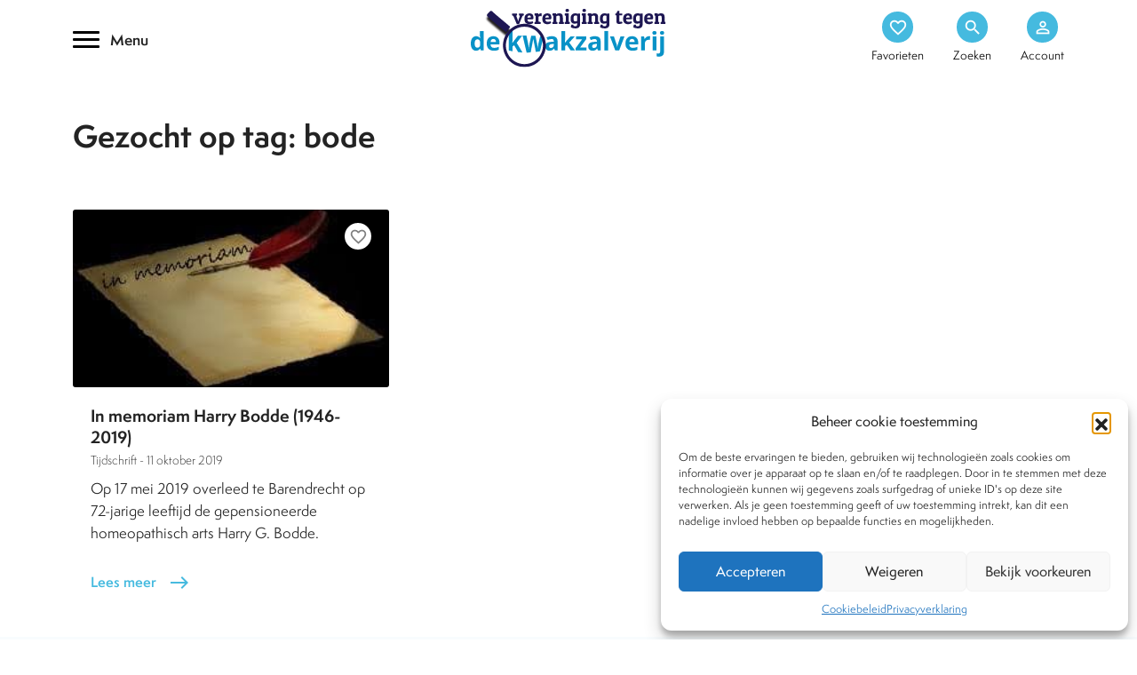

--- FILE ---
content_type: text/html; charset=UTF-8
request_url: https://www.kwakzalverij.nl/tag/bode/
body_size: 12653
content:
<!DOCTYPE html>
<html lang="nl-NL">
<link rel="preload" href="/web/app/themes/kwakzalverij/images/kwakzalverij.webp">
<meta charset="UTF-8">
<meta name="HandheldFriendly" content="True">
<meta name="viewport" content="width=device-width, initial-scale=1.0, maximum-scale=1.0, user-scalable=no" />
<link rel="https://www.kwakzalverij.nl/app/themes/kwakzalverij/js/manifest.json" />
<title>Bode Archives - Kwakzalverij</title>
<link rel="profile" href="https://gmpg.org/xfn/11">
<link rel="pingback" href="https://www.kwakzalverij.nl/wp/xmlrpc.php">
<meta name="apple-mobile-web-app-capable" content="yes">
<meta name="mobile-web-app-capable" content="yes">
<style type="text/css">.wpfts-result-item .wpfts-smart-excerpt {}.wpfts-result-item .wpfts-not-found {color:#808080;font-size:0.9em;}.wpfts-result-item .wpfts-score {color:#006621;font-size:0.9em;}.wpfts-shift {margin-left:40px;}.wpfts-result-item .wpfts-download-link {color:#006621;font-size:0.9em;}.wpfts-result-item .wpfts-file-size {color:#006621;font-size:0.9em;}</style><meta name='robots' content='index, follow, max-image-preview:large, max-snippet:-1, max-video-preview:-1' />

	<!-- This site is optimized with the Yoast SEO Premium plugin v24.2 (Yoast SEO v26.6) - https://yoast.com/wordpress/plugins/seo/ -->
	<link rel="canonical" href="https://www.kwakzalverij.nl/tag/bode/" />
	<meta property="og:locale" content="nl_NL" />
	<meta property="og:type" content="article" />
	<meta property="og:title" content="Bode Archives" />
	<meta property="og:url" content="https://www.kwakzalverij.nl/tag/bode/" />
	<meta property="og:site_name" content="Kwakzalverij" />
	<meta name="twitter:card" content="summary_large_image" />
	<meta name="twitter:site" content="@kwakzalverij" />
	<script type="application/ld+json" class="yoast-schema-graph">{"@context":"https://schema.org","@graph":[{"@type":"CollectionPage","@id":"https://www.kwakzalverij.nl/tag/bode/","url":"https://www.kwakzalverij.nl/tag/bode/","name":"Bode Archives - Kwakzalverij","isPartOf":{"@id":"https://www.kwakzalverij.nl/#website"},"primaryImageOfPage":{"@id":"https://www.kwakzalverij.nl/tag/bode/#primaryimage"},"image":{"@id":"https://www.kwakzalverij.nl/tag/bode/#primaryimage"},"thumbnailUrl":"https://www.kwakzalverij.nl/app/uploads/2021/11/In-Memoriam-1.jpeg","breadcrumb":{"@id":"https://www.kwakzalverij.nl/tag/bode/#breadcrumb"},"inLanguage":"nl-NL"},{"@type":"ImageObject","inLanguage":"nl-NL","@id":"https://www.kwakzalverij.nl/tag/bode/#primaryimage","url":"https://www.kwakzalverij.nl/app/uploads/2021/11/In-Memoriam-1.jpeg","contentUrl":"https://www.kwakzalverij.nl/app/uploads/2021/11/In-Memoriam-1.jpeg","width":268,"height":157},{"@type":"BreadcrumbList","@id":"https://www.kwakzalverij.nl/tag/bode/#breadcrumb","itemListElement":[{"@type":"ListItem","position":1,"name":"Home","item":"https://www.kwakzalverij.nl/"},{"@type":"ListItem","position":2,"name":"Bode"}]},{"@type":"WebSite","@id":"https://www.kwakzalverij.nl/#website","url":"https://www.kwakzalverij.nl/","name":"Kwakzalverij","description":"Een heldere inkijk in de bestrijding van kwakzalverij.","potentialAction":[{"@type":"SearchAction","target":{"@type":"EntryPoint","urlTemplate":"https://www.kwakzalverij.nl/?s={search_term_string}"},"query-input":{"@type":"PropertyValueSpecification","valueRequired":true,"valueName":"search_term_string"}}],"inLanguage":"nl-NL"}]}</script>
	<!-- / Yoast SEO Premium plugin. -->


<style id='wp-img-auto-sizes-contain-inline-css' type='text/css'>
img:is([sizes=auto i],[sizes^="auto," i]){contain-intrinsic-size:3000px 1500px}
/*# sourceURL=wp-img-auto-sizes-contain-inline-css */
</style>
<style id='classic-theme-styles-inline-css' type='text/css'>
/*! This file is auto-generated */
.wp-block-button__link{color:#fff;background-color:#32373c;border-radius:9999px;box-shadow:none;text-decoration:none;padding:calc(.667em + 2px) calc(1.333em + 2px);font-size:1.125em}.wp-block-file__button{background:#32373c;color:#fff;text-decoration:none}
/*# sourceURL=/wp-includes/css/classic-themes.min.css */
</style>
<link rel='stylesheet' id='wpfts_jquery-ui-styles-css' href='https://www.kwakzalverij.nl/app/mu-plugins/fulltext-search-pro/style/wpfts_autocomplete.css?ver=2.47.184' type='text/css' media='all' />
<link rel='stylesheet' id='cmplz-general-css' href='https://www.kwakzalverij.nl/app/plugins/complianz-gdpr/assets/css/cookieblocker.min.css?ver=1766401252' type='text/css' media='all' />
<link rel='stylesheet' id='bootstrap_min-css' href='https://www.kwakzalverij.nl/app/themes/kwakzalverij/vendor/bootstrap/css/bootstrap.min.css?ver=1.0' type='text/css' media='all' />
<link rel='stylesheet' id='swiper-css' href='https://www.kwakzalverij.nl/app/themes/kwakzalverij/css/swiper.min.css?ver=1.0' type='text/css' media='all' />
<link rel='stylesheet' id='style-css' href='https://www.kwakzalverij.nl/app/themes/kwakzalverij/style.css?ver=1.4' type='text/css' media='all' />
<link rel='stylesheet' id='mobile-css' href='https://www.kwakzalverij.nl/app/themes/kwakzalverij/css/mobile.css?ver=1.0' type='text/css' media='all' />
<link rel='stylesheet' id='mmenu-css' href='https://www.kwakzalverij.nl/app/themes/kwakzalverij/css/mmenu.css?ver=1.0' type='text/css' media='all' />
<link rel='stylesheet' id='sib-front-css-css' href='https://www.kwakzalverij.nl/app/plugins/mailin/css/mailin-front.css?ver=6.9' type='text/css' media='all' />
<script type="text/javascript" src="https://www.kwakzalverij.nl/wp/wp-includes/js/jquery/jquery.min.js?ver=3.7.1" id="jquery-core-js"></script>
<script type="text/javascript" src="https://www.kwakzalverij.nl/app/mu-plugins/fulltext-search-pro/js/wpfts_frontend.js?ver=2.47.184" id="wpfts_frontend-js"></script>
<script type="text/javascript" id="sib-front-js-js-extra">
/* <![CDATA[ */
var sibErrMsg = {"invalidMail":"Please fill out valid email address","requiredField":"Please fill out required fields","invalidDateFormat":"Please fill out valid date format","invalidSMSFormat":"Please fill out valid phone number"};
var ajax_sib_front_object = {"ajax_url":"https://www.kwakzalverij.nl/wp/wp-admin/admin-ajax.php","ajax_nonce":"9d0052a67a","flag_url":"https://www.kwakzalverij.nl/app/plugins/mailin/img/flags/"};
//# sourceURL=sib-front-js-js-extra
/* ]]> */
</script>
<script type="text/javascript" src="https://www.kwakzalverij.nl/app/plugins/mailin/js/mailin-front.js?ver=1768983052" id="sib-front-js-js"></script>
<script type="text/javascript">
		document.wpfts_ajaxurl = "https://www.kwakzalverij.nl/wp/wp-admin/admin-ajax.php";
	</script>			<style>.cmplz-hidden {
					display: none !important;
				}</style><style type="text/css">.recentcomments a{display:inline !important;padding:0 !important;margin:0 !important;}</style><link rel="icon" href="https://www.kwakzalverij.nl/app/uploads/2022/02/cropped-favicon-1-32x32.png" sizes="32x32" />
<link rel="icon" href="https://www.kwakzalverij.nl/app/uploads/2022/02/cropped-favicon-1-192x192.png" sizes="192x192" />
<link rel="apple-touch-icon" href="https://www.kwakzalverij.nl/app/uploads/2022/02/cropped-favicon-1-180x180.png" />
<meta name="msapplication-TileImage" content="https://www.kwakzalverij.nl/app/uploads/2022/02/cropped-favicon-1-270x270.png" />
		<style type="text/css" id="wp-custom-css">
			p {
    font-weight: 400;
    font-size: 16px;
    line-height: 25px;
}		</style>
		<style id='global-styles-inline-css' type='text/css'>
:root{--wp--preset--aspect-ratio--square: 1;--wp--preset--aspect-ratio--4-3: 4/3;--wp--preset--aspect-ratio--3-4: 3/4;--wp--preset--aspect-ratio--3-2: 3/2;--wp--preset--aspect-ratio--2-3: 2/3;--wp--preset--aspect-ratio--16-9: 16/9;--wp--preset--aspect-ratio--9-16: 9/16;--wp--preset--color--black: #000000;--wp--preset--color--cyan-bluish-gray: #abb8c3;--wp--preset--color--white: #ffffff;--wp--preset--color--pale-pink: #f78da7;--wp--preset--color--vivid-red: #cf2e2e;--wp--preset--color--luminous-vivid-orange: #ff6900;--wp--preset--color--luminous-vivid-amber: #fcb900;--wp--preset--color--light-green-cyan: #7bdcb5;--wp--preset--color--vivid-green-cyan: #00d084;--wp--preset--color--pale-cyan-blue: #8ed1fc;--wp--preset--color--vivid-cyan-blue: #0693e3;--wp--preset--color--vivid-purple: #9b51e0;--wp--preset--gradient--vivid-cyan-blue-to-vivid-purple: linear-gradient(135deg,rgb(6,147,227) 0%,rgb(155,81,224) 100%);--wp--preset--gradient--light-green-cyan-to-vivid-green-cyan: linear-gradient(135deg,rgb(122,220,180) 0%,rgb(0,208,130) 100%);--wp--preset--gradient--luminous-vivid-amber-to-luminous-vivid-orange: linear-gradient(135deg,rgb(252,185,0) 0%,rgb(255,105,0) 100%);--wp--preset--gradient--luminous-vivid-orange-to-vivid-red: linear-gradient(135deg,rgb(255,105,0) 0%,rgb(207,46,46) 100%);--wp--preset--gradient--very-light-gray-to-cyan-bluish-gray: linear-gradient(135deg,rgb(238,238,238) 0%,rgb(169,184,195) 100%);--wp--preset--gradient--cool-to-warm-spectrum: linear-gradient(135deg,rgb(74,234,220) 0%,rgb(151,120,209) 20%,rgb(207,42,186) 40%,rgb(238,44,130) 60%,rgb(251,105,98) 80%,rgb(254,248,76) 100%);--wp--preset--gradient--blush-light-purple: linear-gradient(135deg,rgb(255,206,236) 0%,rgb(152,150,240) 100%);--wp--preset--gradient--blush-bordeaux: linear-gradient(135deg,rgb(254,205,165) 0%,rgb(254,45,45) 50%,rgb(107,0,62) 100%);--wp--preset--gradient--luminous-dusk: linear-gradient(135deg,rgb(255,203,112) 0%,rgb(199,81,192) 50%,rgb(65,88,208) 100%);--wp--preset--gradient--pale-ocean: linear-gradient(135deg,rgb(255,245,203) 0%,rgb(182,227,212) 50%,rgb(51,167,181) 100%);--wp--preset--gradient--electric-grass: linear-gradient(135deg,rgb(202,248,128) 0%,rgb(113,206,126) 100%);--wp--preset--gradient--midnight: linear-gradient(135deg,rgb(2,3,129) 0%,rgb(40,116,252) 100%);--wp--preset--font-size--small: 13px;--wp--preset--font-size--medium: 20px;--wp--preset--font-size--large: 36px;--wp--preset--font-size--x-large: 42px;--wp--preset--spacing--20: 0.44rem;--wp--preset--spacing--30: 0.67rem;--wp--preset--spacing--40: 1rem;--wp--preset--spacing--50: 1.5rem;--wp--preset--spacing--60: 2.25rem;--wp--preset--spacing--70: 3.38rem;--wp--preset--spacing--80: 5.06rem;--wp--preset--shadow--natural: 6px 6px 9px rgba(0, 0, 0, 0.2);--wp--preset--shadow--deep: 12px 12px 50px rgba(0, 0, 0, 0.4);--wp--preset--shadow--sharp: 6px 6px 0px rgba(0, 0, 0, 0.2);--wp--preset--shadow--outlined: 6px 6px 0px -3px rgb(255, 255, 255), 6px 6px rgb(0, 0, 0);--wp--preset--shadow--crisp: 6px 6px 0px rgb(0, 0, 0);}:where(.is-layout-flex){gap: 0.5em;}:where(.is-layout-grid){gap: 0.5em;}body .is-layout-flex{display: flex;}.is-layout-flex{flex-wrap: wrap;align-items: center;}.is-layout-flex > :is(*, div){margin: 0;}body .is-layout-grid{display: grid;}.is-layout-grid > :is(*, div){margin: 0;}:where(.wp-block-columns.is-layout-flex){gap: 2em;}:where(.wp-block-columns.is-layout-grid){gap: 2em;}:where(.wp-block-post-template.is-layout-flex){gap: 1.25em;}:where(.wp-block-post-template.is-layout-grid){gap: 1.25em;}.has-black-color{color: var(--wp--preset--color--black) !important;}.has-cyan-bluish-gray-color{color: var(--wp--preset--color--cyan-bluish-gray) !important;}.has-white-color{color: var(--wp--preset--color--white) !important;}.has-pale-pink-color{color: var(--wp--preset--color--pale-pink) !important;}.has-vivid-red-color{color: var(--wp--preset--color--vivid-red) !important;}.has-luminous-vivid-orange-color{color: var(--wp--preset--color--luminous-vivid-orange) !important;}.has-luminous-vivid-amber-color{color: var(--wp--preset--color--luminous-vivid-amber) !important;}.has-light-green-cyan-color{color: var(--wp--preset--color--light-green-cyan) !important;}.has-vivid-green-cyan-color{color: var(--wp--preset--color--vivid-green-cyan) !important;}.has-pale-cyan-blue-color{color: var(--wp--preset--color--pale-cyan-blue) !important;}.has-vivid-cyan-blue-color{color: var(--wp--preset--color--vivid-cyan-blue) !important;}.has-vivid-purple-color{color: var(--wp--preset--color--vivid-purple) !important;}.has-black-background-color{background-color: var(--wp--preset--color--black) !important;}.has-cyan-bluish-gray-background-color{background-color: var(--wp--preset--color--cyan-bluish-gray) !important;}.has-white-background-color{background-color: var(--wp--preset--color--white) !important;}.has-pale-pink-background-color{background-color: var(--wp--preset--color--pale-pink) !important;}.has-vivid-red-background-color{background-color: var(--wp--preset--color--vivid-red) !important;}.has-luminous-vivid-orange-background-color{background-color: var(--wp--preset--color--luminous-vivid-orange) !important;}.has-luminous-vivid-amber-background-color{background-color: var(--wp--preset--color--luminous-vivid-amber) !important;}.has-light-green-cyan-background-color{background-color: var(--wp--preset--color--light-green-cyan) !important;}.has-vivid-green-cyan-background-color{background-color: var(--wp--preset--color--vivid-green-cyan) !important;}.has-pale-cyan-blue-background-color{background-color: var(--wp--preset--color--pale-cyan-blue) !important;}.has-vivid-cyan-blue-background-color{background-color: var(--wp--preset--color--vivid-cyan-blue) !important;}.has-vivid-purple-background-color{background-color: var(--wp--preset--color--vivid-purple) !important;}.has-black-border-color{border-color: var(--wp--preset--color--black) !important;}.has-cyan-bluish-gray-border-color{border-color: var(--wp--preset--color--cyan-bluish-gray) !important;}.has-white-border-color{border-color: var(--wp--preset--color--white) !important;}.has-pale-pink-border-color{border-color: var(--wp--preset--color--pale-pink) !important;}.has-vivid-red-border-color{border-color: var(--wp--preset--color--vivid-red) !important;}.has-luminous-vivid-orange-border-color{border-color: var(--wp--preset--color--luminous-vivid-orange) !important;}.has-luminous-vivid-amber-border-color{border-color: var(--wp--preset--color--luminous-vivid-amber) !important;}.has-light-green-cyan-border-color{border-color: var(--wp--preset--color--light-green-cyan) !important;}.has-vivid-green-cyan-border-color{border-color: var(--wp--preset--color--vivid-green-cyan) !important;}.has-pale-cyan-blue-border-color{border-color: var(--wp--preset--color--pale-cyan-blue) !important;}.has-vivid-cyan-blue-border-color{border-color: var(--wp--preset--color--vivid-cyan-blue) !important;}.has-vivid-purple-border-color{border-color: var(--wp--preset--color--vivid-purple) !important;}.has-vivid-cyan-blue-to-vivid-purple-gradient-background{background: var(--wp--preset--gradient--vivid-cyan-blue-to-vivid-purple) !important;}.has-light-green-cyan-to-vivid-green-cyan-gradient-background{background: var(--wp--preset--gradient--light-green-cyan-to-vivid-green-cyan) !important;}.has-luminous-vivid-amber-to-luminous-vivid-orange-gradient-background{background: var(--wp--preset--gradient--luminous-vivid-amber-to-luminous-vivid-orange) !important;}.has-luminous-vivid-orange-to-vivid-red-gradient-background{background: var(--wp--preset--gradient--luminous-vivid-orange-to-vivid-red) !important;}.has-very-light-gray-to-cyan-bluish-gray-gradient-background{background: var(--wp--preset--gradient--very-light-gray-to-cyan-bluish-gray) !important;}.has-cool-to-warm-spectrum-gradient-background{background: var(--wp--preset--gradient--cool-to-warm-spectrum) !important;}.has-blush-light-purple-gradient-background{background: var(--wp--preset--gradient--blush-light-purple) !important;}.has-blush-bordeaux-gradient-background{background: var(--wp--preset--gradient--blush-bordeaux) !important;}.has-luminous-dusk-gradient-background{background: var(--wp--preset--gradient--luminous-dusk) !important;}.has-pale-ocean-gradient-background{background: var(--wp--preset--gradient--pale-ocean) !important;}.has-electric-grass-gradient-background{background: var(--wp--preset--gradient--electric-grass) !important;}.has-midnight-gradient-background{background: var(--wp--preset--gradient--midnight) !important;}.has-small-font-size{font-size: var(--wp--preset--font-size--small) !important;}.has-medium-font-size{font-size: var(--wp--preset--font-size--medium) !important;}.has-large-font-size{font-size: var(--wp--preset--font-size--large) !important;}.has-x-large-font-size{font-size: var(--wp--preset--font-size--x-large) !important;}
/*# sourceURL=global-styles-inline-css */
</style>
</head>
<body data-cmplz=1 class="archive tag tag-bode tag-4476 wp-theme-kwakzalverij" id="not-logged-in">
<div class="mm-page">	
	<nav id="mmenu">
	<div class="menu-hoofdmenu-container"><ul id="menu-hoofdmenu" class=""><li itemscope="itemscope" itemtype="https://www.schema.org/SiteNavigationElement" id="menu-item-11789" class="menu-item menu-item-type-custom menu-item-object-custom menu-item-has-children menu-item-11789 mega first_nav_row"><a title="Behandelwijzen" href="/behandelwijzen" data-toggle="mega" class="mega-toggle" aria-haspopup="true"><span class="material-icons-outlined"> dashboard </span>Behandelwijzen <span class="material-icons-outlined menu_chevron">chevron_right</span></a>
<ul role="menu" class=" mega-menu" >
	<li itemscope="itemscope" itemtype="https://www.schema.org/SiteNavigationElement" id="menu-item-11986" class="menu-item menu-item-type-post_type menu-item-object-behandelwijzen menu-item-11986"><a title="Acupunctuur" href="https://www.kwakzalverij.nl/behandelwijzen/acupunctuur/">Acupunctuur</a></li>
	<li itemscope="itemscope" itemtype="https://www.schema.org/SiteNavigationElement" id="menu-item-11944" class="menu-item menu-item-type-post_type menu-item-object-behandelwijzen menu-item-11944"><a title="Antroposofie" href="https://www.kwakzalverij.nl/behandelwijzen/antroposofie/">Antroposofie</a></li>
	<li itemscope="itemscope" itemtype="https://www.schema.org/SiteNavigationElement" id="menu-item-11945" class="menu-item menu-item-type-post_type menu-item-object-behandelwijzen menu-item-11945"><a title="Chiropractie" href="https://www.kwakzalverij.nl/behandelwijzen/chiropractie/">Chiropractie</a></li>
	<li itemscope="itemscope" itemtype="https://www.schema.org/SiteNavigationElement" id="menu-item-11946" class="menu-item menu-item-type-post_type menu-item-object-behandelwijzen menu-item-11946"><a title="Diergeneeskunde" href="https://www.kwakzalverij.nl/behandelwijzen/diergeneeskunde/">Diergeneeskunde</a></li>
	<li itemscope="itemscope" itemtype="https://www.schema.org/SiteNavigationElement" id="menu-item-11947" class="menu-item menu-item-type-post_type menu-item-object-behandelwijzen menu-item-11947"><a title="Geestelijke gezondheidszorg" href="https://www.kwakzalverij.nl/behandelwijzen/alternatieve-aanpak-in-de-ggz/">Geestelijke gezondheidszorg</a></li>
	<li itemscope="itemscope" itemtype="https://www.schema.org/SiteNavigationElement" id="menu-item-11948" class="menu-item menu-item-type-post_type menu-item-object-behandelwijzen menu-item-11948"><a title="Homeopathie" href="https://www.kwakzalverij.nl/behandelwijzen/homeopathie-2/">Homeopathie</a></li>
	<li itemscope="itemscope" itemtype="https://www.schema.org/SiteNavigationElement" id="menu-item-11949" class="menu-item menu-item-type-post_type menu-item-object-behandelwijzen menu-item-11949"><a title="Kankertherapieën" href="https://www.kwakzalverij.nl/behandelwijzen/kankertherapieen/">Kankertherapieën</a></li>
	<li itemscope="itemscope" itemtype="https://www.schema.org/SiteNavigationElement" id="menu-item-11950" class="menu-item menu-item-type-post_type menu-item-object-behandelwijzen menu-item-11950"><a title="Kruiden &amp; supplementen" href="https://www.kwakzalverij.nl/behandelwijzen/kruiden/">Kruiden &amp; supplementen</a></li>
	<li itemscope="itemscope" itemtype="https://www.schema.org/SiteNavigationElement" id="menu-item-11951" class="menu-item menu-item-type-post_type menu-item-object-behandelwijzen menu-item-11951"><a title="Natuurgeneeswijzen" href="https://www.kwakzalverij.nl/behandelwijzen/natuurgeneeswijzen/">Natuurgeneeswijzen</a></li>
	<li itemscope="itemscope" itemtype="https://www.schema.org/SiteNavigationElement" id="menu-item-11952" class="menu-item menu-item-type-post_type menu-item-object-behandelwijzen menu-item-11952"><a title="Paranormale behandelwijzen" href="https://www.kwakzalverij.nl/behandelwijzen/paranormale-behandelwijzen/">Paranormale behandelwijzen</a></li>
	<li itemscope="itemscope" itemtype="https://www.schema.org/SiteNavigationElement" id="menu-item-11953" class="menu-item menu-item-type-post_type menu-item-object-behandelwijzen menu-item-11953"><a title="Tandheelkunde" href="https://www.kwakzalverij.nl/behandelwijzen/tandheelkunde/">Tandheelkunde</a></li>
	<li itemscope="itemscope" itemtype="https://www.schema.org/SiteNavigationElement" id="menu-item-11954" class="menu-item menu-item-type-post_type menu-item-object-behandelwijzen menu-item-11954"><a title="Voeding" href="https://www.kwakzalverij.nl/behandelwijzen/voeding/">Voeding</a></li>
	<li itemscope="itemscope" itemtype="https://www.schema.org/SiteNavigationElement" id="menu-item-11955" class="menu-item menu-item-type-custom menu-item-object-custom menu-item-11955"><a title="Overige behandelwijzen">Overige behandelwijzen</a></li>
	<li itemscope="itemscope" itemtype="https://www.schema.org/SiteNavigationElement" id="menu-item-11956" class="menu-item menu-item-type-custom menu-item-object-custom menu-item-11956"><a title="Alle behandelwijzen" href="/behandelwijzen">Alle behandelwijzen</a></li>
</ul>
</li>
<li itemscope="itemscope" itemtype="https://www.schema.org/SiteNavigationElement" id="menu-item-11825" class="menu-item menu-item-type-custom menu-item-object-custom menu-item-11825 first_nav_row"><a title="Nieuws" href="/nieuws"><span class="material-icons-outlined"> article </span>Nieuws</a></li>
<li itemscope="itemscope" itemtype="https://www.schema.org/SiteNavigationElement" id="menu-item-11826" class="menu-item menu-item-type-custom menu-item-object-custom menu-item-has-children menu-item-11826 mega first_nav_row"><a title="Dossiers" href="/dossiers" data-toggle="mega" class="mega-toggle" aria-haspopup="true"><span class="material-icons-outlined"> inventory_2 </span>Dossiers <span class="material-icons-outlined menu_chevron">chevron_right</span></a>
<ul role="menu" class=" mega-menu" >
	<li itemscope="itemscope" itemtype="https://www.schema.org/SiteNavigationElement" id="menu-item-12307" class="menu-item menu-item-type-post_type menu-item-object-dossiers menu-item-12307"><a title="Kwakzalver van de maand" href="https://www.kwakzalverij.nl/dossiers/kwakzalver-van-de-maand/">Kwakzalver van de maand</a></li>
	<li itemscope="itemscope" itemtype="https://www.schema.org/SiteNavigationElement" id="menu-item-12308" class="menu-item menu-item-type-post_type menu-item-object-dossiers menu-item-12308"><a title="Brief van de maand" href="https://www.kwakzalverij.nl/dossiers/brief-van-de-maand/">Brief van de maand</a></li>
	<li itemscope="itemscope" itemtype="https://www.schema.org/SiteNavigationElement" id="menu-item-12309" class="menu-item menu-item-type-post_type menu-item-object-dossiers menu-item-12309"><a title="Pioniers in de Integratieve Geneeskunde" href="https://www.kwakzalverij.nl/dossiers/pioniers-in-de-integratieve-geneenieuwe-dossier-page/">Pioniers in de Integratieve Geneeskunde</a></li>
	<li itemscope="itemscope" itemtype="https://www.schema.org/SiteNavigationElement" id="menu-item-12310" class="menu-item menu-item-type-post_type menu-item-object-dossiers menu-item-12310"><a title="Chiropractie" href="https://www.kwakzalverij.nl/dossiers/chiropractie/">Chiropractie</a></li>
	<li itemscope="itemscope" itemtype="https://www.schema.org/SiteNavigationElement" id="menu-item-12311" class="menu-item menu-item-type-post_type menu-item-object-dossiers menu-item-12311"><a title="Homeopathie" href="https://www.kwakzalverij.nl/dossiers/homeopathie-al-200-jaar-onbewezen-kwakzalverij/">Homeopathie</a></li>
	<li itemscope="itemscope" itemtype="https://www.schema.org/SiteNavigationElement" id="menu-item-12312" class="menu-item menu-item-type-post_type menu-item-object-dossiers menu-item-12312"><a title="BTW vrijstelling" href="https://www.kwakzalverij.nl/dossiers/btw-vrijstelling/">BTW vrijstelling</a></li>
	<li itemscope="itemscope" itemtype="https://www.schema.org/SiteNavigationElement" id="menu-item-12313" class="menu-item menu-item-type-post_type menu-item-object-dossiers menu-item-12313"><a title="Stop de kwakzalverijvervuiling van zorgverzekeringspakketten" href="https://www.kwakzalverij.nl/dossiers/feuilleton/">Stop de kwakzalverijvervuiling van zorgverzekeringspakketten</a></li>
	<li itemscope="itemscope" itemtype="https://www.schema.org/SiteNavigationElement" id="menu-item-12314" class="menu-item menu-item-type-post_type menu-item-object-dossiers menu-item-12314"><a title="De affaire Houtsmuller" href="https://www.kwakzalverij.nl/dossiers/de-affaire-houtsmuller/">De affaire Houtsmuller</a></li>
	<li itemscope="itemscope" itemtype="https://www.schema.org/SiteNavigationElement" id="menu-item-12315" class="menu-item menu-item-type-post_type menu-item-object-dossiers menu-item-12315"><a title="Sylvia Millecam" href="https://www.kwakzalverij.nl/dossiers/sylvia-millecam/">Sylvia Millecam</a></li>
	<li itemscope="itemscope" itemtype="https://www.schema.org/SiteNavigationElement" id="menu-item-12316" class="menu-item menu-item-type-post_type menu-item-object-dossiers menu-item-12316"><a title="Maria Sickesz" href="https://www.kwakzalverij.nl/dossiers/maria-sickesz/">Maria Sickesz</a></li>
</ul>
</li>
<li itemscope="itemscope" itemtype="https://www.schema.org/SiteNavigationElement" id="menu-item-11887" class="menu-item menu-item-type-custom menu-item-object-custom menu-item-11887 first_nav_row"><a title="Encyclopedie" href="/encyclopedie"><span class="material-icons-outlined"> text_format </span>Encyclopedie</a></li>
<li itemscope="itemscope" itemtype="https://www.schema.org/SiteNavigationElement" id="menu-item-11888" class="menu-item menu-item-type-custom menu-item-object-custom menu-item-11888 first_nav_row"><a title="Tijdschrift" href="/tijdschrift"><span class="material-icons-outlined"> auto_stories </span>Tijdschrift</a></li>
<li itemscope="itemscope" itemtype="https://www.schema.org/SiteNavigationElement" id="menu-item-12178" class="menu-item menu-item-type-post_type menu-item-object-page menu-item-12178 first_nav_row"><a title="Podcasts" href="https://www.kwakzalverij.nl/podcasts/"><span class="material-icons-outlined icons-general"> podcasts </span>Podcasts</a></li>
<li itemscope="itemscope" itemtype="https://www.schema.org/SiteNavigationElement" id="menu-item-11889" class="menu-item menu-item-type-custom menu-item-object-custom menu-item-has-children menu-item-11889 mega first_nav_row"><a title="Over Ons" href="/over-ons" data-toggle="mega" class="mega-toggle" aria-haspopup="true"><span class="material-icons-outlined"> textsms </span>Over Ons <span class="material-icons-outlined menu_chevron">chevron_right</span></a>
<ul role="menu" class=" mega-menu" >
	<li itemscope="itemscope" itemtype="https://www.schema.org/SiteNavigationElement" id="menu-item-12196" class="menu-item menu-item-type-post_type menu-item-object-page menu-item-12196"><a title="Wat is kwakzalverij?" href="https://www.kwakzalverij.nl/over-ons/wat-is-kwakzalverij/">Wat is kwakzalverij?</a></li>
	<li itemscope="itemscope" itemtype="https://www.schema.org/SiteNavigationElement" id="menu-item-12197" class="menu-item menu-item-type-custom menu-item-object-custom menu-item-12197"><a title="Het bestuur" href="https://kwakzalverij.nl/over-ons/het-bestuur/">Het bestuur</a></li>
	<li itemscope="itemscope" itemtype="https://www.schema.org/SiteNavigationElement" id="menu-item-12198" class="menu-item menu-item-type-post_type menu-item-object-page menu-item-12198"><a title="De doelstellingen van de VtdK" href="https://www.kwakzalverij.nl/over-ons/de-doelstellingen-van-de-vtdk/">De doelstellingen van de VtdK</a></li>
	<li itemscope="itemscope" itemtype="https://www.schema.org/SiteNavigationElement" id="menu-item-12199" class="menu-item menu-item-type-post_type menu-item-object-page menu-item-12199"><a title="FAQ" href="https://www.kwakzalverij.nl/over-ons/vaak-gestelde-vragen-frequently-asked-questions-faq/">FAQ</a></li>
	<li itemscope="itemscope" itemtype="https://www.schema.org/SiteNavigationElement" id="menu-item-15101" class="menu-item menu-item-type-post_type menu-item-object-page menu-item-15101"><a title="Lidmaatschap/Schenking" href="https://www.kwakzalverij.nl/over-ons/lidmaatschap/">Lidmaatschap/Schenking</a></li>
	<li itemscope="itemscope" itemtype="https://www.schema.org/SiteNavigationElement" id="menu-item-15102" class="menu-item menu-item-type-post_type menu-item-object-page menu-item-15102"><a title="Ik wil lid worden" href="https://www.kwakzalverij.nl/lid-worden/">Ik wil lid worden</a></li>
</ul>
</li>
<li itemscope="itemscope" itemtype="https://www.schema.org/SiteNavigationElement" id="menu-item-12195" class="menu-item menu-item-type-post_type menu-item-object-page menu-item-12195 first_nav_row"><a title="Contact" href="https://www.kwakzalverij.nl/contact/"><span class="material-icons-outlined icons-general"> call </span>Contact</a></li>
</ul></div>	</nav>	
	<header class="header">
				<div class="container .my-3 relative">
			<div class="row justify-content-between align-self-center">
				<div class="col-4 align-self-center d-none d-xxl-block d-xl-block d-lg-block d-md-block">
					<div class="hamburger--collapse">
						<div class="hamburger-box">
							<div class="hamburger-inner"></div>
							<span>Menu</span>
						</div>
					</div>
				</div>
				
				<div class="col-xxl-4 col-xl-4 col-lg-4 col-md-4 col-6 text-center align-self-center">
					<a href="https://www.kwakzalverij.nl" alt="Kwakzalverij" title="Kwakzalverij" class="brand_logo">
						<img src="https://www.kwakzalverij.nl/app/themes/kwakzalverij/images/kwakzalverij_logo.svg" alt="Kwakzalverij" title="Kwakzalverij" width="240" height="86">
					</a>
				</div>
				
				<div class="col-xxl-4 col-xl-4 col-lg-4 col-md-4 col-6 align-self-center">
					<ul class="header_options h-100 align-self-center">
						
						<li class="center-inside d-xxl-none d-xl-none d-lg-none d-md-none">
							<a href="#mmenu">
								<div class="trans circle center-inside">
									<span class="material-icons">
										menu
									</span>
								</div>
							</a>	
						</li>
						
						<li class="center-inside">
												<a href="https://www.kwakzalverij.nl/favorieten/" class=""><div class="trans circle center-inside"><span class="material-icons">favorite_border</span>
</div><span class="trans d-none d-xxl-block d-xl-block d-lg-block d-md-block">Favorieten</span></a>
						</li>
						<li><a href="/?s=" class=""><div class="trans circle center-inside"><span class="material-icons">search</span></div><span class="trans d-none d-xxl-block d-xl-block d-lg-block d-md-block">Zoeken</span></a></li>
						<li><a href="https://www.kwakzalverij.nl/mijn-omgeving" class=""><div class="circle center-inside"><span class="material-icons">
person_outline</span></div><span class="trans d-none d-xxl-block d-xl-block d-lg-block d-md-block">Account</span></a></li>
					</ul>
				</div>
			</div>
		</div>
	</header>
	<div class="container-fluid container_menu_wrap trans" id="wrap_menu">
	<div class="container my-5">
		<div class="col-12">
			<div class="menu_wrap">
				<button class="close_menu">
					<span class="material-icons">
						highlight_off
					</span>
				</button>
				<nav class="inline_block">
				<div class="menu-hoofdmenu-container"><ul id="main-menu" class="nav"><li itemscope="itemscope" itemtype="https://www.schema.org/SiteNavigationElement" class="menu-item menu-item-type-custom menu-item-object-custom menu-item-has-children menu-item-11789 mega first_nav_row"><a title="Behandelwijzen" href="/behandelwijzen" data-toggle="mega" class="mega-toggle" aria-haspopup="true"><span class="material-icons-outlined"> dashboard </span>Behandelwijzen <span class="material-icons-outlined menu_chevron">chevron_right</span></a>
<ul role="menu" class=" mega-menu" >
	<li itemscope="itemscope" itemtype="https://www.schema.org/SiteNavigationElement" class="menu-item menu-item-type-post_type menu-item-object-behandelwijzen menu-item-11986"><a title="Acupunctuur" href="https://www.kwakzalverij.nl/behandelwijzen/acupunctuur/">Acupunctuur</a></li>
	<li itemscope="itemscope" itemtype="https://www.schema.org/SiteNavigationElement" class="menu-item menu-item-type-post_type menu-item-object-behandelwijzen menu-item-11944"><a title="Antroposofie" href="https://www.kwakzalverij.nl/behandelwijzen/antroposofie/">Antroposofie</a></li>
	<li itemscope="itemscope" itemtype="https://www.schema.org/SiteNavigationElement" class="menu-item menu-item-type-post_type menu-item-object-behandelwijzen menu-item-11945"><a title="Chiropractie" href="https://www.kwakzalverij.nl/behandelwijzen/chiropractie/">Chiropractie</a></li>
	<li itemscope="itemscope" itemtype="https://www.schema.org/SiteNavigationElement" class="menu-item menu-item-type-post_type menu-item-object-behandelwijzen menu-item-11946"><a title="Diergeneeskunde" href="https://www.kwakzalverij.nl/behandelwijzen/diergeneeskunde/">Diergeneeskunde</a></li>
	<li itemscope="itemscope" itemtype="https://www.schema.org/SiteNavigationElement" class="menu-item menu-item-type-post_type menu-item-object-behandelwijzen menu-item-11947"><a title="Geestelijke gezondheidszorg" href="https://www.kwakzalverij.nl/behandelwijzen/alternatieve-aanpak-in-de-ggz/">Geestelijke gezondheidszorg</a></li>
	<li itemscope="itemscope" itemtype="https://www.schema.org/SiteNavigationElement" class="menu-item menu-item-type-post_type menu-item-object-behandelwijzen menu-item-11948"><a title="Homeopathie" href="https://www.kwakzalverij.nl/behandelwijzen/homeopathie-2/">Homeopathie</a></li>
	<li itemscope="itemscope" itemtype="https://www.schema.org/SiteNavigationElement" class="menu-item menu-item-type-post_type menu-item-object-behandelwijzen menu-item-11949"><a title="Kankertherapieën" href="https://www.kwakzalverij.nl/behandelwijzen/kankertherapieen/">Kankertherapieën</a></li>
	<li itemscope="itemscope" itemtype="https://www.schema.org/SiteNavigationElement" class="menu-item menu-item-type-post_type menu-item-object-behandelwijzen menu-item-11950"><a title="Kruiden &amp; supplementen" href="https://www.kwakzalverij.nl/behandelwijzen/kruiden/">Kruiden &amp; supplementen</a></li>
	<li itemscope="itemscope" itemtype="https://www.schema.org/SiteNavigationElement" class="menu-item menu-item-type-post_type menu-item-object-behandelwijzen menu-item-11951"><a title="Natuurgeneeswijzen" href="https://www.kwakzalverij.nl/behandelwijzen/natuurgeneeswijzen/">Natuurgeneeswijzen</a></li>
	<li itemscope="itemscope" itemtype="https://www.schema.org/SiteNavigationElement" class="menu-item menu-item-type-post_type menu-item-object-behandelwijzen menu-item-11952"><a title="Paranormale behandelwijzen" href="https://www.kwakzalverij.nl/behandelwijzen/paranormale-behandelwijzen/">Paranormale behandelwijzen</a></li>
	<li itemscope="itemscope" itemtype="https://www.schema.org/SiteNavigationElement" class="menu-item menu-item-type-post_type menu-item-object-behandelwijzen menu-item-11953"><a title="Tandheelkunde" href="https://www.kwakzalverij.nl/behandelwijzen/tandheelkunde/">Tandheelkunde</a></li>
	<li itemscope="itemscope" itemtype="https://www.schema.org/SiteNavigationElement" class="menu-item menu-item-type-post_type menu-item-object-behandelwijzen menu-item-11954"><a title="Voeding" href="https://www.kwakzalverij.nl/behandelwijzen/voeding/">Voeding</a></li>
	<li itemscope="itemscope" itemtype="https://www.schema.org/SiteNavigationElement" class="menu-item menu-item-type-custom menu-item-object-custom menu-item-11955"><a title="Overige behandelwijzen">Overige behandelwijzen</a></li>
	<li itemscope="itemscope" itemtype="https://www.schema.org/SiteNavigationElement" class="menu-item menu-item-type-custom menu-item-object-custom menu-item-11956"><a title="Alle behandelwijzen" href="/behandelwijzen">Alle behandelwijzen</a></li>
</ul>
</li>
<li itemscope="itemscope" itemtype="https://www.schema.org/SiteNavigationElement" class="menu-item menu-item-type-custom menu-item-object-custom menu-item-11825 first_nav_row"><a title="Nieuws" href="/nieuws"><span class="material-icons-outlined"> article </span>Nieuws</a></li>
<li itemscope="itemscope" itemtype="https://www.schema.org/SiteNavigationElement" class="menu-item menu-item-type-custom menu-item-object-custom menu-item-has-children menu-item-11826 mega first_nav_row"><a title="Dossiers" href="/dossiers" data-toggle="mega" class="mega-toggle" aria-haspopup="true"><span class="material-icons-outlined"> inventory_2 </span>Dossiers <span class="material-icons-outlined menu_chevron">chevron_right</span></a>
<ul role="menu" class=" mega-menu" >
	<li itemscope="itemscope" itemtype="https://www.schema.org/SiteNavigationElement" class="menu-item menu-item-type-post_type menu-item-object-dossiers menu-item-12307"><a title="Kwakzalver van de maand" href="https://www.kwakzalverij.nl/dossiers/kwakzalver-van-de-maand/">Kwakzalver van de maand</a></li>
	<li itemscope="itemscope" itemtype="https://www.schema.org/SiteNavigationElement" class="menu-item menu-item-type-post_type menu-item-object-dossiers menu-item-12308"><a title="Brief van de maand" href="https://www.kwakzalverij.nl/dossiers/brief-van-de-maand/">Brief van de maand</a></li>
	<li itemscope="itemscope" itemtype="https://www.schema.org/SiteNavigationElement" class="menu-item menu-item-type-post_type menu-item-object-dossiers menu-item-12309"><a title="Pioniers in de Integratieve Geneeskunde" href="https://www.kwakzalverij.nl/dossiers/pioniers-in-de-integratieve-geneenieuwe-dossier-page/">Pioniers in de Integratieve Geneeskunde</a></li>
	<li itemscope="itemscope" itemtype="https://www.schema.org/SiteNavigationElement" class="menu-item menu-item-type-post_type menu-item-object-dossiers menu-item-12310"><a title="Chiropractie" href="https://www.kwakzalverij.nl/dossiers/chiropractie/">Chiropractie</a></li>
	<li itemscope="itemscope" itemtype="https://www.schema.org/SiteNavigationElement" class="menu-item menu-item-type-post_type menu-item-object-dossiers menu-item-12311"><a title="Homeopathie" href="https://www.kwakzalverij.nl/dossiers/homeopathie-al-200-jaar-onbewezen-kwakzalverij/">Homeopathie</a></li>
	<li itemscope="itemscope" itemtype="https://www.schema.org/SiteNavigationElement" class="menu-item menu-item-type-post_type menu-item-object-dossiers menu-item-12312"><a title="BTW vrijstelling" href="https://www.kwakzalverij.nl/dossiers/btw-vrijstelling/">BTW vrijstelling</a></li>
	<li itemscope="itemscope" itemtype="https://www.schema.org/SiteNavigationElement" class="menu-item menu-item-type-post_type menu-item-object-dossiers menu-item-12313"><a title="Stop de kwakzalverijvervuiling van zorgverzekeringspakketten" href="https://www.kwakzalverij.nl/dossiers/feuilleton/">Stop de kwakzalverijvervuiling van zorgverzekeringspakketten</a></li>
	<li itemscope="itemscope" itemtype="https://www.schema.org/SiteNavigationElement" class="menu-item menu-item-type-post_type menu-item-object-dossiers menu-item-12314"><a title="De affaire Houtsmuller" href="https://www.kwakzalverij.nl/dossiers/de-affaire-houtsmuller/">De affaire Houtsmuller</a></li>
	<li itemscope="itemscope" itemtype="https://www.schema.org/SiteNavigationElement" class="menu-item menu-item-type-post_type menu-item-object-dossiers menu-item-12315"><a title="Sylvia Millecam" href="https://www.kwakzalverij.nl/dossiers/sylvia-millecam/">Sylvia Millecam</a></li>
	<li itemscope="itemscope" itemtype="https://www.schema.org/SiteNavigationElement" class="menu-item menu-item-type-post_type menu-item-object-dossiers menu-item-12316"><a title="Maria Sickesz" href="https://www.kwakzalverij.nl/dossiers/maria-sickesz/">Maria Sickesz</a></li>
</ul>
</li>
<li itemscope="itemscope" itemtype="https://www.schema.org/SiteNavigationElement" class="menu-item menu-item-type-custom menu-item-object-custom menu-item-11887 first_nav_row"><a title="Encyclopedie" href="/encyclopedie"><span class="material-icons-outlined"> text_format </span>Encyclopedie</a></li>
<li itemscope="itemscope" itemtype="https://www.schema.org/SiteNavigationElement" class="menu-item menu-item-type-custom menu-item-object-custom menu-item-11888 first_nav_row"><a title="Tijdschrift" href="/tijdschrift"><span class="material-icons-outlined"> auto_stories </span>Tijdschrift</a></li>
<li itemscope="itemscope" itemtype="https://www.schema.org/SiteNavigationElement" class="menu-item menu-item-type-post_type menu-item-object-page menu-item-12178 first_nav_row"><a title="Podcasts" href="https://www.kwakzalverij.nl/podcasts/"><span class="material-icons-outlined icons-general"> podcasts </span>Podcasts</a></li>
<li itemscope="itemscope" itemtype="https://www.schema.org/SiteNavigationElement" class="menu-item menu-item-type-custom menu-item-object-custom menu-item-has-children menu-item-11889 mega first_nav_row"><a title="Over Ons" href="/over-ons" data-toggle="mega" class="mega-toggle" aria-haspopup="true"><span class="material-icons-outlined"> textsms </span>Over Ons <span class="material-icons-outlined menu_chevron">chevron_right</span></a>
<ul role="menu" class=" mega-menu" >
	<li itemscope="itemscope" itemtype="https://www.schema.org/SiteNavigationElement" class="menu-item menu-item-type-post_type menu-item-object-page menu-item-12196"><a title="Wat is kwakzalverij?" href="https://www.kwakzalverij.nl/over-ons/wat-is-kwakzalverij/">Wat is kwakzalverij?</a></li>
	<li itemscope="itemscope" itemtype="https://www.schema.org/SiteNavigationElement" class="menu-item menu-item-type-custom menu-item-object-custom menu-item-12197"><a title="Het bestuur" href="https://kwakzalverij.nl/over-ons/het-bestuur/">Het bestuur</a></li>
	<li itemscope="itemscope" itemtype="https://www.schema.org/SiteNavigationElement" class="menu-item menu-item-type-post_type menu-item-object-page menu-item-12198"><a title="De doelstellingen van de VtdK" href="https://www.kwakzalverij.nl/over-ons/de-doelstellingen-van-de-vtdk/">De doelstellingen van de VtdK</a></li>
	<li itemscope="itemscope" itemtype="https://www.schema.org/SiteNavigationElement" class="menu-item menu-item-type-post_type menu-item-object-page menu-item-12199"><a title="FAQ" href="https://www.kwakzalverij.nl/over-ons/vaak-gestelde-vragen-frequently-asked-questions-faq/">FAQ</a></li>
	<li itemscope="itemscope" itemtype="https://www.schema.org/SiteNavigationElement" class="menu-item menu-item-type-post_type menu-item-object-page menu-item-15101"><a title="Lidmaatschap/Schenking" href="https://www.kwakzalverij.nl/over-ons/lidmaatschap/">Lidmaatschap/Schenking</a></li>
	<li itemscope="itemscope" itemtype="https://www.schema.org/SiteNavigationElement" class="menu-item menu-item-type-post_type menu-item-object-page menu-item-15102"><a title="Ik wil lid worden" href="https://www.kwakzalverij.nl/lid-worden/">Ik wil lid worden</a></li>
</ul>
</li>
<li itemscope="itemscope" itemtype="https://www.schema.org/SiteNavigationElement" class="menu-item menu-item-type-post_type menu-item-object-page menu-item-12195 first_nav_row"><a title="Contact" href="https://www.kwakzalverij.nl/contact/"><span class="material-icons-outlined icons-general"> call </span>Contact</a></li>
</ul></div>				</nav>
			
				<div class="socials_inside">
					<h4 class="small_title">Volg ons op social media</h4>
										<ul class="social_media_wrap">
															<li>
										<a href="https://www.linkedin.com/company/vereniging-tegen-de-kwakzalverij/" alt="linkedin" title="linkedin" target="_blank" class="big_circle center-inside">
											<img src="https://www.kwakzalverij.nl/app/themes/kwakzalverij/images/linkedin.svg" alt="linkedin">										</a>
									</li>
																<li>
										<a href="https://twitter.com/kwakzalverij" alt="twitter" title="twitter" target="_blank" class="big_circle center-inside">
											<img src="https://www.kwakzalverij.nl/app/themes/kwakzalverij/images/twitter.svg" alt="twitter">										</a>
									</li>
																<li>
										<a href="https://www.facebook.com/kwakzalverij " alt="facebook" title="facebook" target="_blank" class="big_circle center-inside">
											<img src="https://www.kwakzalverij.nl/app/themes/kwakzalverij/images/facebook.svg" alt="facebook">										</a>
									</li>
																<li>
										<a href="https://www.instagram.com/stop_kwakzalverij/" alt="instagram" title="instagram" target="_blank" class="big_circle center-inside">
											<img src="https://www.kwakzalverij.nl/app/themes/kwakzalverij/images/instagram.svg" alt="instagram">										</a>
									</li>
												</ul>
						
				</div>					
			</div>
		</div>
	</div>
</div><article class="page-inner-wrapper" itemscope="" itemtype="http://schema.org/Article">
	<div class="container">
		<div class="row mt-5">
			<div class="col-12">
				<h1 class="big_title">Gezocht op tag: bode</h1>
			</div>
		</div>
		<div class="row mt-5">
												
		<div class="col-12 col-md-6 col-lg-4 general_loop mb-4" itemscope="" itemtype="http://schema.org/Thing">
	<div class="general_loop_inside custom_shadow">
			<button class="favorite " data-pageid="4759" data-id="4759" data-type="favorite">
		<span class="material-icons-outlined">favorite_border</span> 	</button>
			<div itemprop="image" class="general_loop_images ratio ratio-16x9">
			<a itemprop="url" href="https://www.kwakzalverij.nl/tijdschrift/tijdschrift-archief-2019/in-memoriam-harry-bodde-1946-2019/" alt="In memoriam Harry Bodde (1946-2019)" title="In memoriam Harry Bodde (1946-2019)" class="post_type_loop_single_container">
			<img width="268" height="157" src="https://www.kwakzalverij.nl/app/uploads/2021/11/In-Memoriam-1.jpeg" class="transitie wp-post-image" alt="" decoding="async" />			</a>
			</div>	
			<div class="general_loop_content pb-6">
				<a itemprop="url" href="https://www.kwakzalverij.nl/tijdschrift/tijdschrift-archief-2019/in-memoriam-harry-bodde-1946-2019/" alt="In memoriam Harry Bodde (1946-2019)" title="In memoriam Harry Bodde (1946-2019)">
					<h3 itemprop="name">In memoriam Harry Bodde (1946-2019)</h3>	
				</a>
				<span class="type">tijdschrift - </span><span class="date">11 oktober 2019</span>
				<p class="description">Op 17 mei 2019 overleed te Barendrecht op 72-jarige leeftijd de gepensioneerde homeopathisch arts Harry G. Bodde. </p>
				<a itemprop="url" href="https://www.kwakzalverij.nl/tijdschrift/tijdschrift-archief-2019/in-memoriam-harry-bodde-1946-2019/" alt="In memoriam Harry Bodde (1946-2019)" title="In memoriam Harry Bodde (1946-2019)" class="readmore mt-2" alt="lees meer In memoriam Harry Bodde (1946-2019)" title="lees meer In memoriam Harry Bodde (1946-2019)">
					Lees meer <span class="material-icons-outlined">east</span>
				</a>
			</div>
		</div>		
	</div>


		</div>
	</div>
</article>
<div class="overlay trans"></div>
<footer> 
		<div class="container-fluid background_light_blue">
		<div class="container container_general_footer py-6">
			<div class="row justify-content-between">
				<div class="col-12 col-md-6 col-lg-3 member">
					<div class="member_inside">
						<h4 class="small_title">Lid worden?</h4>
						<p>Iedereen die de doelstelling van de vereniging onderschrijft kan lid worden!</p>
						<a href="/lid-worden" class="trans button_big button button_blue mt-3" alt="Lid worden" title="Lid worden">Lid worden <span class="material-icons-outlined">east</span></i>
						</a>
					</div>
				</div>
				<div class="col-12 col-md-6 newsletter  col-lg-4">
					<div class="newsletter_inside">
						<h4 class="small_title">Schrijf je in voor de nieuwsbrief</h4>
						<script>(function() {
	window.mc4wp = window.mc4wp || {
		listeners: [],
		forms: {
			on: function(evt, cb) {
				window.mc4wp.listeners.push(
					{
						event   : evt,
						callback: cb
					}
				);
			}
		}
	}
})();
</script><!-- Mailchimp for WordPress v4.10.9 - https://wordpress.org/plugins/mailchimp-for-wp/ --><form id="mc4wp-form-1" class="mc4wp-form mc4wp-form-11873" method="post" data-id="11873" data-name="Nieuwsbrief" ><div class="mc4wp-form-fields"><input type="email" name="EMAIL" class="customfield form-control" placeholder="E-mailadres" required />
<button type="submit" class="trans search-submit button button_blue"/>Versturen</button>
</div><label style="display: none !important;">Laat dit veld leeg als je een mens bent: <input type="text" name="_mc4wp_honeypot" value="" tabindex="-1" autocomplete="off" /></label><input type="hidden" name="_mc4wp_timestamp" value="1769149497" /><input type="hidden" name="_mc4wp_form_id" value="11873" /><input type="hidden" name="_mc4wp_form_element_id" value="mc4wp-form-1" /><div class="mc4wp-response"></div></form><!-- / Mailchimp for WordPress Plugin -->						<div class="description_small">	
							<p>Bij het inschrijven gaat u akkoord met onze <a href="https://www.kwakzalverij.nl/over-ons/algemene-voorwaarden/">algemene voorwaarden</a></p>
	
						</div>
					</div>			
				</div>
				<div class="col-12 col-md-12 col-lg-auto socials">
					<div class="socials_inside">
						<h4 class="small_title">Volg ons op social media</h4>
												<ul class="social_media_wrap">
																	
										<li>
											<a href="https://www.linkedin.com/company/vereniging-tegen-de-kwakzalverij/" alt="linkedin" title="linkedin" target="_blank" class="big_circle center-inside">
												<img src="https://www.kwakzalverij.nl/app/themes/kwakzalverij/images/linkedin.svg" alt="linkedin" width="40" height="40">											</a>
										</li>
																		
										<li>
											<a href="https://twitter.com/kwakzalverij" alt="twitter" title="twitter" target="_blank" class="big_circle center-inside">
												<img src="https://www.kwakzalverij.nl/app/themes/kwakzalverij/images/twitter.svg" alt="twitter" width="40" height="40">											</a>
										</li>
																		
										<li>
											<a href="https://www.facebook.com/kwakzalverij " alt="facebook" title="facebook" target="_blank" class="big_circle center-inside">
												<img src="https://www.kwakzalverij.nl/app/themes/kwakzalverij/images/facebook.svg" alt="facebook" width="40" height="40">											</a>
										</li>
																		
										<li>
											<a href="https://www.instagram.com/stop_kwakzalverij/" alt="instagram" title="instagram" target="_blank" class="big_circle center-inside">
												<img src="https://www.kwakzalverij.nl/app/themes/kwakzalverij/images/instagram.svg" alt="instagram" width="40" height="40">											</a>
										</li>
														</ul>
							
					</div>
				</div>
			</div>
		</div>
	</div>
	<div class="container-fluid dark_color container_footer_menu">
		<div class="container container_menu">
			<div class="col-12">
				<nav>
				<div class="menu-footer-menu-container"><ul id="footer" class="justify-content-between nav"><li id="menu-item-11879" class="menu-item menu-item-type-custom menu-item-object-custom menu-item-11879"><a href="https://kwakzalverij.nl/over-ons/">Over VtdK</a></li>
<li id="menu-item-11880" class="menu-item menu-item-type-custom menu-item-object-custom menu-item-11880"><a href="https://kwakzalverij.nl/over-ons/">Contact</a></li>
<li id="menu-item-11881" class="menu-item menu-item-type-custom menu-item-object-custom menu-item-11881"><a href="/nieuws">Nieuws</a></li>
<li id="menu-item-11882" class="menu-item menu-item-type-custom menu-item-object-custom menu-item-11882"><a href="/behandelwijzen">Behandelwijzen</a></li>
<li id="menu-item-11883" class="menu-item menu-item-type-custom menu-item-object-custom menu-item-11883"><a href="/dossiers">Dossiers</a></li>
<li id="menu-item-11884" class="menu-item menu-item-type-custom menu-item-object-custom menu-item-11884"><a href="/lid-worden">Lid worden</a></li>
<li id="menu-item-11885" class="menu-item menu-item-type-custom menu-item-object-custom menu-item-11885"><a href="https://kwakzalverij.nl/tijdschrift/">Tijdschrift</a></li>
<li id="menu-item-16108" class="menu-item menu-item-type-post_type menu-item-object-page menu-item-16108"><a href="https://www.kwakzalverij.nl/over-ons/algemene-voorwaarden/">Algemene voorwaarden</a></li>
</ul></div>				</nav>
			</div>
		</div>
	</div>
	<div class="container container_disclaimer">
		<div class="row">
			<div class="col-12 text-center">
				<p>Copyright © 2001-2026 Vereniging tegen de Kwakzalverij. Alle rechten voorbehouden. <a href="https://thegoodplace.nl/webdesign-utrecht"  target="_blank" alt="Webdesign Utrecht" title="Webdesign Utrecht">Website:</a> <a href="https://thegoodplace.nl/" target="_blank" alt="Communicatiebureau Utrecht" title="Communicatiebureau Utrecht">The Goodplace</a> - <a href="https://www.kwakzalverij.nl/privacy-statement" alt="Privacy statement" title="Privacy statement">Privacy statement</a> </p>
			</div>
		</div>
	</div>							
</footer>
</div>
<script type="speculationrules">
{"prefetch":[{"source":"document","where":{"and":[{"href_matches":"/*"},{"not":{"href_matches":["/wp/wp-*.php","/wp/wp-admin/*","/app/uploads/*","/app/*","/app/plugins/*","/app/themes/kwakzalverij/*","/*\\?(.+)"]}},{"not":{"selector_matches":"a[rel~=\"nofollow\"]"}},{"not":{"selector_matches":".no-prefetch, .no-prefetch a"}}]},"eagerness":"conservative"}]}
</script>
<script>(function() {function maybePrefixUrlField () {
  const value = this.value.trim()
  if (value !== '' && value.indexOf('http') !== 0) {
    this.value = 'http://' + value
  }
}

const urlFields = document.querySelectorAll('.mc4wp-form input[type="url"]')
for (let j = 0; j < urlFields.length; j++) {
  urlFields[j].addEventListener('blur', maybePrefixUrlField)
}
})();</script>
<!-- Consent Management powered by Complianz | GDPR/CCPA Cookie Consent https://wordpress.org/plugins/complianz-gdpr -->
<div id="cmplz-cookiebanner-container"><div class="cmplz-cookiebanner cmplz-hidden banner-1 bottom-right-view-preferences optin cmplz-bottom-right cmplz-categories-type-view-preferences" aria-modal="true" data-nosnippet="true" role="dialog" aria-live="polite" aria-labelledby="cmplz-header-1-optin" aria-describedby="cmplz-message-1-optin">
	<div class="cmplz-header">
		<div class="cmplz-logo"></div>
		<div class="cmplz-title" id="cmplz-header-1-optin">Beheer cookie toestemming</div>
		<div class="cmplz-close" tabindex="0" role="button" aria-label="Dialoogvenster sluiten">
			<svg aria-hidden="true" focusable="false" data-prefix="fas" data-icon="times" class="svg-inline--fa fa-times fa-w-11" role="img" xmlns="http://www.w3.org/2000/svg" viewBox="0 0 352 512"><path fill="currentColor" d="M242.72 256l100.07-100.07c12.28-12.28 12.28-32.19 0-44.48l-22.24-22.24c-12.28-12.28-32.19-12.28-44.48 0L176 189.28 75.93 89.21c-12.28-12.28-32.19-12.28-44.48 0L9.21 111.45c-12.28 12.28-12.28 32.19 0 44.48L109.28 256 9.21 356.07c-12.28 12.28-12.28 32.19 0 44.48l22.24 22.24c12.28 12.28 32.2 12.28 44.48 0L176 322.72l100.07 100.07c12.28 12.28 32.2 12.28 44.48 0l22.24-22.24c12.28-12.28 12.28-32.19 0-44.48L242.72 256z"></path></svg>
		</div>
	</div>

	<div class="cmplz-divider cmplz-divider-header"></div>
	<div class="cmplz-body">
		<div class="cmplz-message" id="cmplz-message-1-optin">Om de beste ervaringen te bieden, gebruiken wij technologieën zoals cookies om informatie over je apparaat op te slaan en/of te raadplegen. Door in te stemmen met deze technologieën kunnen wij gegevens zoals surfgedrag of unieke ID's op deze site verwerken. Als je geen toestemming geeft of uw toestemming intrekt, kan dit een nadelige invloed hebben op bepaalde functies en mogelijkheden.</div>
		<!-- categories start -->
		<div class="cmplz-categories">
			<details class="cmplz-category cmplz-functional" >
				<summary>
						<span class="cmplz-category-header">
							<span class="cmplz-category-title">Functioneel</span>
							<span class='cmplz-always-active'>
								<span class="cmplz-banner-checkbox">
									<input type="checkbox"
										   id="cmplz-functional-optin"
										   data-category="cmplz_functional"
										   class="cmplz-consent-checkbox cmplz-functional"
										   size="40"
										   value="1"/>
									<label class="cmplz-label" for="cmplz-functional-optin"><span class="screen-reader-text">Functioneel</span></label>
								</span>
								Altijd actief							</span>
							<span class="cmplz-icon cmplz-open">
								<svg xmlns="http://www.w3.org/2000/svg" viewBox="0 0 448 512"  height="18" ><path d="M224 416c-8.188 0-16.38-3.125-22.62-9.375l-192-192c-12.5-12.5-12.5-32.75 0-45.25s32.75-12.5 45.25 0L224 338.8l169.4-169.4c12.5-12.5 32.75-12.5 45.25 0s12.5 32.75 0 45.25l-192 192C240.4 412.9 232.2 416 224 416z"/></svg>
							</span>
						</span>
				</summary>
				<div class="cmplz-description">
					<span class="cmplz-description-functional">De technische opslag of toegang is strikt noodzakelijk voor het legitieme doel het gebruik mogelijk te maken van een specifieke dienst waarom de abonnee of gebruiker uitdrukkelijk heeft gevraagd, of met als enig doel de uitvoering van de transmissie van een communicatie over een elektronisch communicatienetwerk.</span>
				</div>
			</details>

			<details class="cmplz-category cmplz-preferences" >
				<summary>
						<span class="cmplz-category-header">
							<span class="cmplz-category-title">Voorkeuren</span>
							<span class="cmplz-banner-checkbox">
								<input type="checkbox"
									   id="cmplz-preferences-optin"
									   data-category="cmplz_preferences"
									   class="cmplz-consent-checkbox cmplz-preferences"
									   size="40"
									   value="1"/>
								<label class="cmplz-label" for="cmplz-preferences-optin"><span class="screen-reader-text">Voorkeuren</span></label>
							</span>
							<span class="cmplz-icon cmplz-open">
								<svg xmlns="http://www.w3.org/2000/svg" viewBox="0 0 448 512"  height="18" ><path d="M224 416c-8.188 0-16.38-3.125-22.62-9.375l-192-192c-12.5-12.5-12.5-32.75 0-45.25s32.75-12.5 45.25 0L224 338.8l169.4-169.4c12.5-12.5 32.75-12.5 45.25 0s12.5 32.75 0 45.25l-192 192C240.4 412.9 232.2 416 224 416z"/></svg>
							</span>
						</span>
				</summary>
				<div class="cmplz-description">
					<span class="cmplz-description-preferences">De technische opslag of toegang is noodzakelijk voor het legitieme doel voorkeuren op te slaan die niet door de abonnee of gebruiker zijn aangevraagd.</span>
				</div>
			</details>

			<details class="cmplz-category cmplz-statistics" >
				<summary>
						<span class="cmplz-category-header">
							<span class="cmplz-category-title">Statistieken</span>
							<span class="cmplz-banner-checkbox">
								<input type="checkbox"
									   id="cmplz-statistics-optin"
									   data-category="cmplz_statistics"
									   class="cmplz-consent-checkbox cmplz-statistics"
									   size="40"
									   value="1"/>
								<label class="cmplz-label" for="cmplz-statistics-optin"><span class="screen-reader-text">Statistieken</span></label>
							</span>
							<span class="cmplz-icon cmplz-open">
								<svg xmlns="http://www.w3.org/2000/svg" viewBox="0 0 448 512"  height="18" ><path d="M224 416c-8.188 0-16.38-3.125-22.62-9.375l-192-192c-12.5-12.5-12.5-32.75 0-45.25s32.75-12.5 45.25 0L224 338.8l169.4-169.4c12.5-12.5 32.75-12.5 45.25 0s12.5 32.75 0 45.25l-192 192C240.4 412.9 232.2 416 224 416z"/></svg>
							</span>
						</span>
				</summary>
				<div class="cmplz-description">
					<span class="cmplz-description-statistics">De technische opslag of toegang die uitsluitend voor statistische doeleinden wordt gebruikt.</span>
					<span class="cmplz-description-statistics-anonymous">De technische opslag of toegang die uitsluitend wordt gebruikt voor anonieme statistische doeleinden. Zonder dagvaarding, vrijwillige naleving door uw Internet Service Provider, of aanvullende gegevens van een derde partij, kan informatie die alleen voor dit doel wordt opgeslagen of opgehaald gewoonlijk niet worden gebruikt om je te identificeren.</span>
				</div>
			</details>
			<details class="cmplz-category cmplz-marketing" >
				<summary>
						<span class="cmplz-category-header">
							<span class="cmplz-category-title">Marketing</span>
							<span class="cmplz-banner-checkbox">
								<input type="checkbox"
									   id="cmplz-marketing-optin"
									   data-category="cmplz_marketing"
									   class="cmplz-consent-checkbox cmplz-marketing"
									   size="40"
									   value="1"/>
								<label class="cmplz-label" for="cmplz-marketing-optin"><span class="screen-reader-text">Marketing</span></label>
							</span>
							<span class="cmplz-icon cmplz-open">
								<svg xmlns="http://www.w3.org/2000/svg" viewBox="0 0 448 512"  height="18" ><path d="M224 416c-8.188 0-16.38-3.125-22.62-9.375l-192-192c-12.5-12.5-12.5-32.75 0-45.25s32.75-12.5 45.25 0L224 338.8l169.4-169.4c12.5-12.5 32.75-12.5 45.25 0s12.5 32.75 0 45.25l-192 192C240.4 412.9 232.2 416 224 416z"/></svg>
							</span>
						</span>
				</summary>
				<div class="cmplz-description">
					<span class="cmplz-description-marketing">De technische opslag of toegang is nodig om gebruikersprofielen op te stellen voor het verzenden van reclame, of om de gebruiker op een website of over verschillende websites te volgen voor soortgelijke marketingdoeleinden.</span>
				</div>
			</details>
		</div><!-- categories end -->
			</div>

	<div class="cmplz-links cmplz-information">
		<ul>
			<li><a class="cmplz-link cmplz-manage-options cookie-statement" href="#" data-relative_url="#cmplz-manage-consent-container">Beheer opties</a></li>
			<li><a class="cmplz-link cmplz-manage-third-parties cookie-statement" href="#" data-relative_url="#cmplz-cookies-overview">Beheer diensten</a></li>
			<li><a class="cmplz-link cmplz-manage-vendors tcf cookie-statement" href="#" data-relative_url="#cmplz-tcf-wrapper">Manage {vendor_count} vendors</a></li>
			<li><a class="cmplz-link cmplz-external cmplz-read-more-purposes tcf" target="_blank" rel="noopener noreferrer nofollow" href="https://cookiedatabase.org/tcf/purposes/" aria-label="Read more about TCF purposes on Cookie Database">Lees meer over deze doeleinden</a></li>
		</ul>
			</div>

	<div class="cmplz-divider cmplz-footer"></div>

	<div class="cmplz-buttons">
		<button class="cmplz-btn cmplz-accept">Accepteren</button>
		<button class="cmplz-btn cmplz-deny">Weigeren</button>
		<button class="cmplz-btn cmplz-view-preferences">Bekijk voorkeuren</button>
		<button class="cmplz-btn cmplz-save-preferences">Voorkeuren bewaren</button>
		<a class="cmplz-btn cmplz-manage-options tcf cookie-statement" href="#" data-relative_url="#cmplz-manage-consent-container">Bekijk voorkeuren</a>
			</div>

	
	<div class="cmplz-documents cmplz-links">
		<ul>
			<li><a class="cmplz-link cookie-statement" href="#" data-relative_url="">{title}</a></li>
			<li><a class="cmplz-link privacy-statement" href="#" data-relative_url="">{title}</a></li>
			<li><a class="cmplz-link impressum" href="#" data-relative_url="">{title}</a></li>
		</ul>
			</div>
</div>
</div>
					<div id="cmplz-manage-consent" data-nosnippet="true"><button class="cmplz-btn cmplz-hidden cmplz-manage-consent manage-consent-1">Beheer toestemming</button>

</div><script src='https://www.google.com/recaptcha/api.js?hl=en'></script><script type="text/javascript" src="https://www.kwakzalverij.nl/wp/wp-includes/js/jquery/ui/core.min.js?ver=1.13.3" id="jquery-ui-core-js"></script>
<script type="text/javascript" src="https://www.kwakzalverij.nl/wp/wp-includes/js/jquery/ui/menu.min.js?ver=1.13.3" id="jquery-ui-menu-js"></script>
<script type="text/javascript" src="https://www.kwakzalverij.nl/wp/wp-includes/js/dist/dom-ready.min.js?ver=f77871ff7694fffea381" id="wp-dom-ready-js"></script>
<script type="text/javascript" src="https://www.kwakzalverij.nl/wp/wp-includes/js/dist/hooks.min.js?ver=dd5603f07f9220ed27f1" id="wp-hooks-js"></script>
<script type="text/javascript" src="https://www.kwakzalverij.nl/wp/wp-includes/js/dist/i18n.min.js?ver=c26c3dc7bed366793375" id="wp-i18n-js"></script>
<script type="text/javascript" id="wp-i18n-js-after">
/* <![CDATA[ */
wp.i18n.setLocaleData( { 'text direction\u0004ltr': [ 'ltr' ] } );
//# sourceURL=wp-i18n-js-after
/* ]]> */
</script>
<script type="text/javascript" id="wp-a11y-js-translations">
/* <![CDATA[ */
( function( domain, translations ) {
	var localeData = translations.locale_data[ domain ] || translations.locale_data.messages;
	localeData[""].domain = domain;
	wp.i18n.setLocaleData( localeData, domain );
} )( "default", {"translation-revision-date":"2025-12-16 18:13:25+0000","generator":"GlotPress\/4.0.3","domain":"messages","locale_data":{"messages":{"":{"domain":"messages","plural-forms":"nplurals=2; plural=n != 1;","lang":"nl"},"Notifications":["Meldingen"]}},"comment":{"reference":"wp-includes\/js\/dist\/a11y.js"}} );
//# sourceURL=wp-a11y-js-translations
/* ]]> */
</script>
<script type="text/javascript" src="https://www.kwakzalverij.nl/wp/wp-includes/js/dist/a11y.min.js?ver=cb460b4676c94bd228ed" id="wp-a11y-js"></script>
<script type="text/javascript" src="https://www.kwakzalverij.nl/wp/wp-includes/js/jquery/ui/autocomplete.min.js?ver=1.13.3" id="jquery-ui-autocomplete-js"></script>
<script type="text/javascript" src="https://www.kwakzalverij.nl/app/themes/kwakzalverij/vendor/bootstrap/js/bootstrap.min.js?ver=1.1" id="tgp-basefile-js"></script>
<script type="text/javascript" src="https://www.kwakzalverij.nl/app/themes/kwakzalverij/js/swiper.min.js?ver=1.1" id="swiper-js"></script>
<script type="text/javascript" src="https://www.kwakzalverij.nl/app/themes/kwakzalverij/js/mmenu.js?ver=1.1" id="mmenu-js"></script>
<script type="text/javascript" src="https://www.kwakzalverij.nl/app/themes/kwakzalverij/js/FollowMe.js?ver=1.1" id="followme-js"></script>
<script type="text/javascript" src="https://www.kwakzalverij.nl/app/themes/kwakzalverij/js/jquery.cookie.js?ver=1" id="cookie-js"></script>
<script type="text/javascript" src="https://www.kwakzalverij.nl/app/themes/kwakzalverij/js/script.js?ver=1.4" id="script-js"></script>
<script type="text/javascript" id="ajaxfrontend-js-extra">
/* <![CDATA[ */
var ajax_object = {"ajaxurl":"https://www.kwakzalverij.nl/wp/wp-admin/admin-ajax.php","ajax_nonce":"53f0e49645"};
//# sourceURL=ajaxfrontend-js-extra
/* ]]> */
</script>
<script type="text/javascript" src="https://www.kwakzalverij.nl/app/themes/kwakzalverij/js/ajax-frontend.js?ver=1.4" id="ajaxfrontend-js"></script>
<script type="text/javascript" id="favorite-js-extra">
/* <![CDATA[ */
var ajax_object = {"ajaxurl":"https://www.kwakzalverij.nl/wp/wp-admin/admin-ajax.php","ajax_nonce":"53f0e49645"};
//# sourceURL=favorite-js-extra
/* ]]> */
</script>
<script type="text/javascript" src="https://www.kwakzalverij.nl/app/themes/kwakzalverij/js/favorite.js?ver=1.1" id="favorite-js"></script>
<script type="text/javascript" id="cmplz-cookiebanner-js-extra">
/* <![CDATA[ */
var complianz = {"prefix":"cmplz_","user_banner_id":"1","set_cookies":[],"block_ajax_content":"","banner_version":"9005","version":"7.4.4.2","store_consent":"","do_not_track_enabled":"","consenttype":"optin","region":"eu","geoip":"","dismiss_timeout":"","disable_cookiebanner":"","soft_cookiewall":"","dismiss_on_scroll":"","cookie_expiry":"365","url":"https://www.kwakzalverij.nl/wp-json/complianz/v1/","locale":"lang=nl&locale=nl_NL","set_cookies_on_root":"","cookie_domain":"","current_policy_id":"15","cookie_path":"/","categories":{"statistics":"statistieken","marketing":"marketing"},"tcf_active":"","placeholdertext":"Klik hier om {category} cookies te accepteren en deze inhoud te weergeven","css_file":"https://www.kwakzalverij.nl/app/uploads/complianz/css/banner-{banner_id}-{type}.css?v=9005","page_links":{"eu":{"cookie-statement":{"title":"Cookiebeleid","url":"https://kwakzalverij.nl/over-ons/privacy-statement/"},"privacy-statement":{"title":"Privacyverklaring","url":"https://kwakzalverij.nl/over-ons/privacy-statement/"}}},"tm_categories":"1","forceEnableStats":"","preview":"","clean_cookies":"","aria_label":"Klik hier om {category} cookies te accepteren en deze inhoud te weergeven"};
//# sourceURL=cmplz-cookiebanner-js-extra
/* ]]> */
</script>
<script defer type="text/javascript" src="https://www.kwakzalverij.nl/app/plugins/complianz-gdpr/cookiebanner/js/complianz.min.js?ver=1766401252" id="cmplz-cookiebanner-js"></script>
<script type="text/javascript" defer src="https://www.kwakzalverij.nl/app/plugins/mailchimp-for-wp/assets/js/forms.js?ver=4.10.9" id="mc4wp-forms-api-js"></script>
<!-- Statistics script Complianz GDPR/CCPA -->
						<script data-category="functional">
							(function(w,d,s,l,i){w[l]=w[l]||[];w[l].push({'gtm.start':
		new Date().getTime(),event:'gtm.js'});var f=d.getElementsByTagName(s)[0],
	j=d.createElement(s),dl=l!='dataLayer'?'&l='+l:'';j.async=true;j.src=
	'https://www.googletagmanager.com/gtm.js?id='+i+dl;f.parentNode.insertBefore(j,f);
})(window,document,'script','dataLayer','GTM-MR962B');
						</script><script defer src="https://static.cloudflareinsights.com/beacon.min.js/vcd15cbe7772f49c399c6a5babf22c1241717689176015" integrity="sha512-ZpsOmlRQV6y907TI0dKBHq9Md29nnaEIPlkf84rnaERnq6zvWvPUqr2ft8M1aS28oN72PdrCzSjY4U6VaAw1EQ==" data-cf-beacon='{"version":"2024.11.0","token":"d9acb50d7532432591b4367e56a272da","r":1,"server_timing":{"name":{"cfCacheStatus":true,"cfEdge":true,"cfExtPri":true,"cfL4":true,"cfOrigin":true,"cfSpeedBrain":true},"location_startswith":null}}' crossorigin="anonymous"></script>
</body>
</html>

--- FILE ---
content_type: image/svg+xml
request_url: https://www.kwakzalverij.nl/app/themes/kwakzalverij/images/twitter.svg
body_size: -18
content:
<svg height="39" viewBox="0 0 39 39" width="39" xmlns="http://www.w3.org/2000/svg"><path d="m27.094 14.894c.263 5.852-4.101 12.376-11.826 12.376-2.349 0-4.536-.688-6.377-1.869 2.207.261 4.411-.351 6.159-1.723-1.821-.034-3.357-1.236-3.886-2.889.651.124 1.293.088 1.879-.071-2.001-.402-3.382-2.205-3.338-4.133.561.312 1.203.5 1.886.521-1.853-1.238-2.378-3.684-1.288-5.555 2.051 2.518 5.117 4.174 8.575 4.347-.606-2.602 1.367-5.108 4.052-5.108 1.198 0 2.279.505 3.038 1.314.947-.187 1.837-.534 2.641-1.011-.31.973-.97 1.788-1.828 2.302.841-.1 1.642-.324 2.389-.655-.558.835-1.263 1.568-2.076 2.154m-8.064-14.894c-10.51 0-19.03 8.52-19.03 19.03 0 10.51 8.52 19.031 19.03 19.031 10.511 0 19.031-8.521 19.031-19.031 0-10.51-8.52-19.03-19.031-19.03" fill="#45badf" fill-rule="evenodd" transform="translate(0 .061)"/></svg>